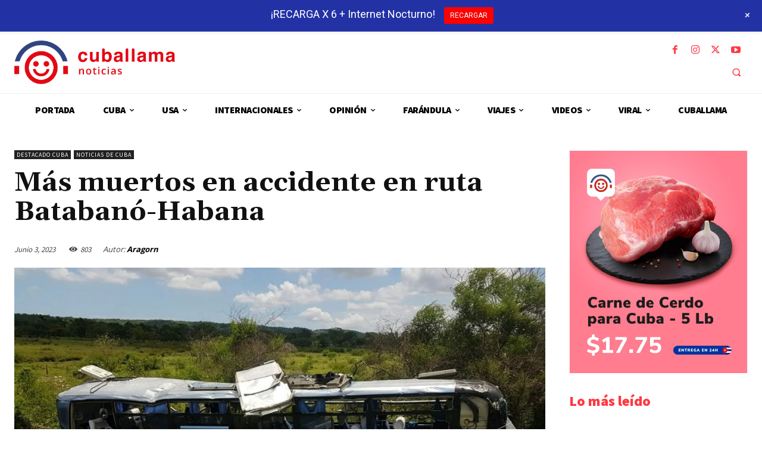

--- FILE ---
content_type: text/html; charset=UTF-8
request_url: https://www.cuballama.com/noticias/wp-admin/admin-ajax.php?td_theme_name=Newspaper&v=12.7.1
body_size: 70
content:
{"124369":803}